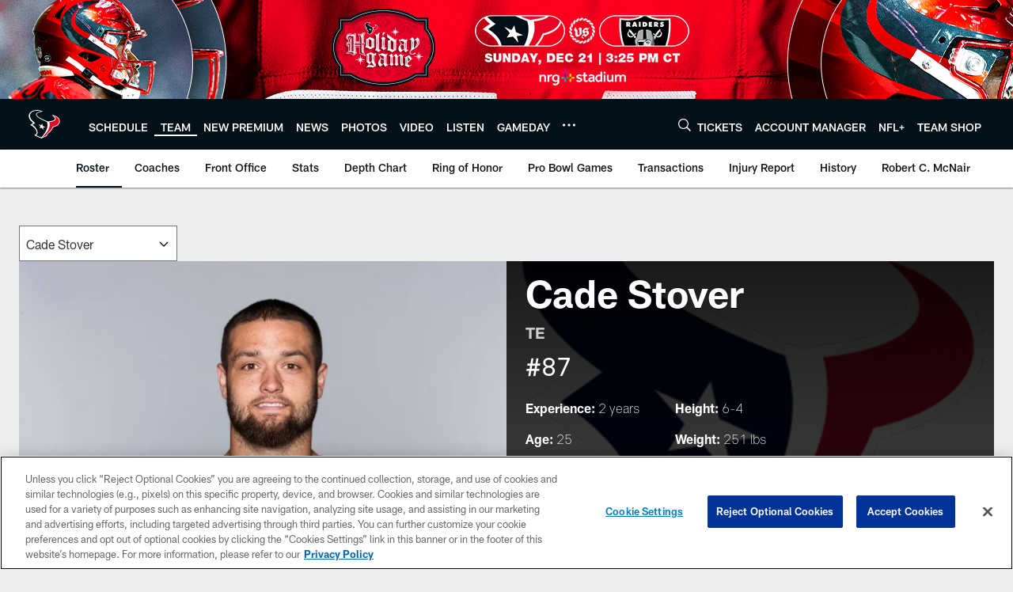

--- FILE ---
content_type: text/html; charset=utf-8
request_url: https://www.google.com/recaptcha/api2/aframe
body_size: 266
content:
<!DOCTYPE HTML><html><head><meta http-equiv="content-type" content="text/html; charset=UTF-8"></head><body><script nonce="te41RktvkIX6fGkHM_bMiw">/** Anti-fraud and anti-abuse applications only. See google.com/recaptcha */ try{var clients={'sodar':'https://pagead2.googlesyndication.com/pagead/sodar?'};window.addEventListener("message",function(a){try{if(a.source===window.parent){var b=JSON.parse(a.data);var c=clients[b['id']];if(c){var d=document.createElement('img');d.src=c+b['params']+'&rc='+(localStorage.getItem("rc::a")?sessionStorage.getItem("rc::b"):"");window.document.body.appendChild(d);sessionStorage.setItem("rc::e",parseInt(sessionStorage.getItem("rc::e")||0)+1);localStorage.setItem("rc::h",'1766322595623');}}}catch(b){}});window.parent.postMessage("_grecaptcha_ready", "*");}catch(b){}</script></body></html>

--- FILE ---
content_type: text/javascript
request_url: https://www.houstontexans.com/compiledassets/js/89eb1a281ea4c36c7f08d85f97486ebc/modules/dropdownNative.js
body_size: -71
content:
define("modules/dropdownNative",["jquery","modules/helpers/locationHelper"],function(e,t){return function(){var n=function(n){var o=e(n.target).find("option:selected");o.prop("selected",!1),e(n.target).find("option[selected]").prop("selected",!0);var i=o.val();t.redirect(i)},o=function(e){38!==e.which&&40!==e.which&&37!==e.which&&39!==e.which||e.preventDefault()},i=function(e){e.attr("tabindex","0"),e.attr("aria-label","The page will reload on selection")},r=function(n){var o=e(n);if(n&&o){if(o.find("option[selected]").length){return void o.find("option[selected]").prop("selected",!0)}for(var i=t.getRequestPath(),r=0;r<=n.length;r++){var a=e(n[r]).val();if(i.includes(a)){var l=o.find('option[value="'+a+'"]');l.length&&l.prop("selected",!0)}}}};return{initByElement:function(t){var a=e(t),l=e(".d3-o-season-selector, .nfl-c-form").has(t);l.length?i(l):window.console.warn("The dropdown native was not able to set a11y attributes to its parent",t),r(t),a.on("keydown.select",o),a.on("change.select",n)}}}()});
//# sourceMappingURL=dropdownNative.js.map

--- FILE ---
content_type: text/javascript; charset=utf-8
request_url: https://auth-id.houstontexans.com/accounts.webSdkBootstrap?apiKey=4_ziXn-UjSWKpxaaxI8MHTcw&pageURL=https%3A%2F%2Fwww.houstontexans.com%2Fteam%2Fplayers-roster%2Fcade-stover%2F&sdk=js_next&sdkBuild=18290&format=json
body_size: 425
content:
{
  "callId": "019b4107dd5c7246977752684802b90e",
  "errorCode": 0,
  "apiVersion": 2,
  "statusCode": 200,
  "statusReason": "OK",
  "time": "2025-12-21T13:09:53.144Z",
  "hasGmid": "ver4"
}